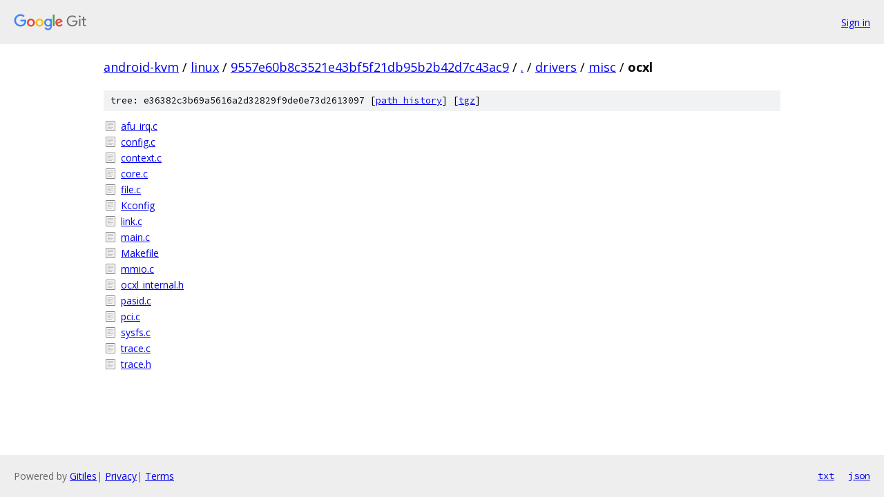

--- FILE ---
content_type: text/html; charset=utf-8
request_url: https://android-kvm.googlesource.com/linux/+/9557e60b8c3521e43bf5f21db95b2b42d7c43ac9/drivers/misc/ocxl/
body_size: 892
content:
<!DOCTYPE html><html lang="en"><head><meta charset="utf-8"><meta name="viewport" content="width=device-width, initial-scale=1"><title>drivers/misc/ocxl - linux - Git at Google</title><link rel="stylesheet" type="text/css" href="/+static/base.css"><!-- default customHeadTagPart --></head><body class="Site"><header class="Site-header"><div class="Header"><a class="Header-image" href="/"><img src="//www.gstatic.com/images/branding/lockups/2x/lockup_git_color_108x24dp.png" width="108" height="24" alt="Google Git"></a><div class="Header-menu"> <a class="Header-menuItem" href="https://accounts.google.com/AccountChooser?faa=1&amp;continue=https://android-kvm.googlesource.com/login/linux/%2B/9557e60b8c3521e43bf5f21db95b2b42d7c43ac9/drivers/misc/ocxl">Sign in</a> </div></div></header><div class="Site-content"><div class="Container "><div class="Breadcrumbs"><a class="Breadcrumbs-crumb" href="/?format=HTML">android-kvm</a> / <a class="Breadcrumbs-crumb" href="/linux/">linux</a> / <a class="Breadcrumbs-crumb" href="/linux/+/9557e60b8c3521e43bf5f21db95b2b42d7c43ac9">9557e60b8c3521e43bf5f21db95b2b42d7c43ac9</a> / <a class="Breadcrumbs-crumb" href="/linux/+/9557e60b8c3521e43bf5f21db95b2b42d7c43ac9/">.</a> / <a class="Breadcrumbs-crumb" href="/linux/+/9557e60b8c3521e43bf5f21db95b2b42d7c43ac9/drivers">drivers</a> / <a class="Breadcrumbs-crumb" href="/linux/+/9557e60b8c3521e43bf5f21db95b2b42d7c43ac9/drivers/misc">misc</a> / <span class="Breadcrumbs-crumb">ocxl</span></div><div class="TreeDetail"><div class="u-sha1 u-monospace TreeDetail-sha1">tree: e36382c3b69a5616a2d32829f9de0e73d2613097 [<a href="/linux/+log/9557e60b8c3521e43bf5f21db95b2b42d7c43ac9/drivers/misc/ocxl">path history</a>] <span>[<a href="/linux/+archive/9557e60b8c3521e43bf5f21db95b2b42d7c43ac9/drivers/misc/ocxl.tar.gz">tgz</a>]</span></div><ol class="FileList"><li class="FileList-item FileList-item--regularFile" title="Regular file - afu_irq.c"><a class="FileList-itemLink" href="/linux/+/9557e60b8c3521e43bf5f21db95b2b42d7c43ac9/drivers/misc/ocxl/afu_irq.c">afu_irq.c</a></li><li class="FileList-item FileList-item--regularFile" title="Regular file - config.c"><a class="FileList-itemLink" href="/linux/+/9557e60b8c3521e43bf5f21db95b2b42d7c43ac9/drivers/misc/ocxl/config.c">config.c</a></li><li class="FileList-item FileList-item--regularFile" title="Regular file - context.c"><a class="FileList-itemLink" href="/linux/+/9557e60b8c3521e43bf5f21db95b2b42d7c43ac9/drivers/misc/ocxl/context.c">context.c</a></li><li class="FileList-item FileList-item--regularFile" title="Regular file - core.c"><a class="FileList-itemLink" href="/linux/+/9557e60b8c3521e43bf5f21db95b2b42d7c43ac9/drivers/misc/ocxl/core.c">core.c</a></li><li class="FileList-item FileList-item--regularFile" title="Regular file - file.c"><a class="FileList-itemLink" href="/linux/+/9557e60b8c3521e43bf5f21db95b2b42d7c43ac9/drivers/misc/ocxl/file.c">file.c</a></li><li class="FileList-item FileList-item--regularFile" title="Regular file - Kconfig"><a class="FileList-itemLink" href="/linux/+/9557e60b8c3521e43bf5f21db95b2b42d7c43ac9/drivers/misc/ocxl/Kconfig">Kconfig</a></li><li class="FileList-item FileList-item--regularFile" title="Regular file - link.c"><a class="FileList-itemLink" href="/linux/+/9557e60b8c3521e43bf5f21db95b2b42d7c43ac9/drivers/misc/ocxl/link.c">link.c</a></li><li class="FileList-item FileList-item--regularFile" title="Regular file - main.c"><a class="FileList-itemLink" href="/linux/+/9557e60b8c3521e43bf5f21db95b2b42d7c43ac9/drivers/misc/ocxl/main.c">main.c</a></li><li class="FileList-item FileList-item--regularFile" title="Regular file - Makefile"><a class="FileList-itemLink" href="/linux/+/9557e60b8c3521e43bf5f21db95b2b42d7c43ac9/drivers/misc/ocxl/Makefile">Makefile</a></li><li class="FileList-item FileList-item--regularFile" title="Regular file - mmio.c"><a class="FileList-itemLink" href="/linux/+/9557e60b8c3521e43bf5f21db95b2b42d7c43ac9/drivers/misc/ocxl/mmio.c">mmio.c</a></li><li class="FileList-item FileList-item--regularFile" title="Regular file - ocxl_internal.h"><a class="FileList-itemLink" href="/linux/+/9557e60b8c3521e43bf5f21db95b2b42d7c43ac9/drivers/misc/ocxl/ocxl_internal.h">ocxl_internal.h</a></li><li class="FileList-item FileList-item--regularFile" title="Regular file - pasid.c"><a class="FileList-itemLink" href="/linux/+/9557e60b8c3521e43bf5f21db95b2b42d7c43ac9/drivers/misc/ocxl/pasid.c">pasid.c</a></li><li class="FileList-item FileList-item--regularFile" title="Regular file - pci.c"><a class="FileList-itemLink" href="/linux/+/9557e60b8c3521e43bf5f21db95b2b42d7c43ac9/drivers/misc/ocxl/pci.c">pci.c</a></li><li class="FileList-item FileList-item--regularFile" title="Regular file - sysfs.c"><a class="FileList-itemLink" href="/linux/+/9557e60b8c3521e43bf5f21db95b2b42d7c43ac9/drivers/misc/ocxl/sysfs.c">sysfs.c</a></li><li class="FileList-item FileList-item--regularFile" title="Regular file - trace.c"><a class="FileList-itemLink" href="/linux/+/9557e60b8c3521e43bf5f21db95b2b42d7c43ac9/drivers/misc/ocxl/trace.c">trace.c</a></li><li class="FileList-item FileList-item--regularFile" title="Regular file - trace.h"><a class="FileList-itemLink" href="/linux/+/9557e60b8c3521e43bf5f21db95b2b42d7c43ac9/drivers/misc/ocxl/trace.h">trace.h</a></li></ol></div></div> <!-- Container --></div> <!-- Site-content --><footer class="Site-footer"><div class="Footer"><span class="Footer-poweredBy">Powered by <a href="https://gerrit.googlesource.com/gitiles/">Gitiles</a>| <a href="https://policies.google.com/privacy">Privacy</a>| <a href="https://policies.google.com/terms">Terms</a></span><span class="Footer-formats"><a class="u-monospace Footer-formatsItem" href="?format=TEXT">txt</a> <a class="u-monospace Footer-formatsItem" href="?format=JSON">json</a></span></div></footer></body></html>